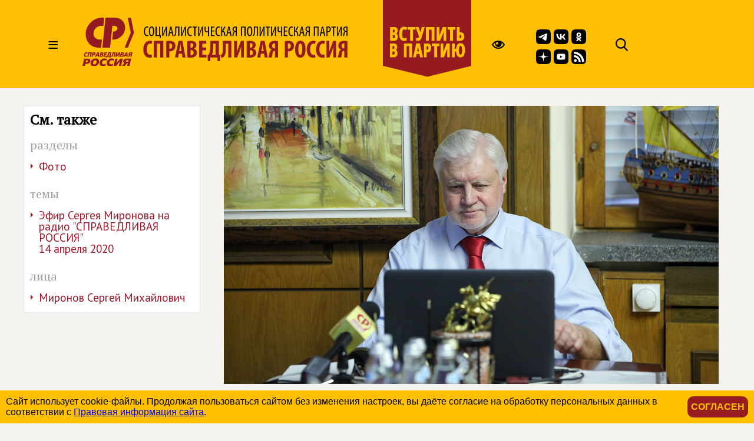

--- FILE ---
content_type: text/html; charset=windows-1251
request_url: https://spravedlivo.ru/10217810
body_size: 46253
content:
<!DOCTYPE HTML PUBLIC "-//W3C//DTD HTML 4.01//EN" "http://www.w3.org/TR/html4/strict.dtd">
<html>
<head>
	<meta http-equiv="Content-Type" content="text/html; charset=windows-1251">

	<title>СПРАВЕДЛИВАЯ РОССИЯ - Эфир Сергея Миронова на радио "СПРАВЕДЛИВАЯ РОССИЯ"</title>
	
	<meta name="viewport" content="width=device-width, user-scalable=no">	
	
	<meta name="yandex-verification" content="5b26adcdd68384f0" />

	<META NAME="keywords" CONTENT="Справедливая Россия, партия, Государственная Дума, фракция, выборы, альтернативный бюджет, ЖКХ, социальная защита, права трудящихся, пенсии, налоги">
	<META NAME="description" CONTENT="">
	<META NAME="robots" CONTENT="all">
	<META NAME="revisit" CONTENT="1">

	<meta property="og:image" content="https://spravedlivo.ru/pictbank/045/04542404000225.jpg" />
	<meta property="og:title" content="&#1069;&#1092;&#1080;&#1088; &#1057;&#1077;&#1088;&#1075;&#1077;&#1103; &#1052;&#1080;&#1088;&#1086;&#1085;&#1086;&#1074;&#1072; &#1085;&#1072; &#1088;&#1072;&#1076;&#1080;&#1086; '&#1057;&#1055;&#1056;&#1040;&#1042;&#1045;&#1044;&#1051;&#1048;&#1042;&#1040;&#1071; &#1056;&#1054;&#1057;&#1057;&#1048;&#1071;'" />
	<meta property="og:url" content="https://spravedlivo.ru/10217810" />
	<meta property="og:description" content="" />
	
	<link rel="image_src" href="https://spravedlivo.ru/pictbank/045/04542404000225.jpg" />
	
	
	<link rel="icon" href="favicon.ico" type="image/x-icon">
	<link rel="apple-touch-icon" sizes="180x180" href="/apple-touch-icon.png">
	<link rel="icon" type="image/png" sizes="32x32" href="/favicon-32x32.png">
	<link rel="icon" type="image/png" sizes="16x16" href="/favicon-16x16.png">
	<link rel="manifest" href="/site.webmanifest">
	
	<link href="https://fonts.googleapis.com/css?family=PT+Sans|PT+Serif&display=swap" rel="stylesheet">
		

	

	<script src="core/skeleton/odd.js"></script>
	
	<link rel="stylesheet" href="core/addns/rslides/responsiveslides.css">
	<script src="core/addns/jquery/jquery.min.js"></script>
	<script src="core/addns/rslides/responsiveslides.min.js"></script>	

	<link href="/file/16year/swiper-bundle.min.css" rel="stylesheet" type="text/css" />
	<script src="/file/16year/swiper-bundle.min.js"></script>

	<script type="text/javascript" src="https://vk.com/js/api/openapi.js?168"></script>
</head>

<script language="JavaScript">

function OpenDialog()
{
	document.getElementByID("dialogcanvas").style.display="block";
}

function ShowOrHide(url,h)
{
	s="dialogcanvas";
//	alert(document.getElementById(s).style.display);
	if (document.getElementById(s).style.display=='block')
		document.getElementById(s).style.display="none";
	else
		document.getElementById(s).style.display="block";
		
	if (url!="")
	{
		document.getElementById('dialogframe').src=url;
		document.getElementById('dialogframe').style.height=h;
	}
}


</script>

<style>

* {box-sizing: border-box;}

body
{
	margin: 0;
	font-size: 16px; 
	font-family: arial, sans-serif;
	overflow-y: scroll;
	background-color: #f4f3ef;
}

</style>

<body><style>

.gnrl_stripe
{
	display: inline-block;
	width: 100%;
	text-align: center;
}

.gnrl_monosegment
{
	display: inline-block;
	width: 1560px;
    margin: 0 auto;
	
    padding: 0px 20px 0px 20px;
    text-align: center;
	vertical-align: top;
}

.n010_ttl
{
	font-family: 'PT Serif', serif; font-size: 52px; font-weight: bold; color: #2f2f2d; line-height: 52px;
	margin-top: 0px; margin-bottom: 0px;
}


.n010_stripe
{
	display: inline-block;
	width: 100%;
	text-align: center;
	
}

.n010_addnsegment
{
	display: inline-block;
    width: 300px;
    margin: 0 auto;
	margin-top: 30px;

    padding: 0px;
	padding-bottom: 30px;
    text-align: left;
	vertical-align: top;
	

}


.n010_mainsegment
{
	display: inline-block;
    width: 900px;
    margin: 0 auto;
	margin-top: 30px;
	
    padding-top: 0px; padding-bottom: 20px;
	padding-left: 40px; padding-right: 20px;
    text-align: left;
	vertical-align: top;
	

}

.n010_leftline
{
	border-left: 3px solid #F5B803;
}

.n010_rightline
{

	border-right: 3px solid #F5B803;
	margin-bottom: 30px;
}


.n010_mainsegment_duma
{
	background-color: #f4f3ef;
}

@media (max-width: 1560px)
{
	.gnrl_monosegment
	{
		width: 1200px;
	}
}


@media (max-width: 1199px)
{
	.gnrl_monosegment
	{
		width: 700px;
		padding: 0px;		
	}
	
	
	.n010_mainsegment
	{
		width: 800px;
		padding: 0px;
		padding-left: 20px;
	}

	.n010_addnsegment
	{
		display: none;
	}
	
	.n010_ttl
	{
		font-size: 46px; line-height: 46px;	
	}
	
}

@media (max-width: 799px)
{
	.gnrl_monosegment
	{
		width: 640px;
		padding: 0px;		
	}
	
	.n010_mainsegment
	{
		width: 620px;
		padding: 0px;
		padding-left: 20px;
	}

	
	.n010_ttl
	{
		font-size: 42px; line-height: 42px;	
	}
}

@media (max-width: 500px)
{
	.gnrl_monosegment
	{
		width: 100%;
		padding: 0px;
	}
	
	
	.n010_mainsegment
	{
		margin: 0px;
		padding: 10px;
		width: 100%;

	}
	
	.n010_ttl
	{
		font-size: 38px; line-height: 38px;
		width: 100%;
	}

}





</style><script language="JavaScript">

ch402_soh_current="";

function CH402_SoH(s)
{
	if (ch402_soh_current!="")
	{
		document.getElementById("ch402"+ch402_soh_current).style.display="none";
//		document.getElementById("ch402mi"+ch402_soh_current).style.backgroundColor="#ffffff";
		document.getElementById("ch402mi"+ch402_soh_current).style.color="#000000";
	}
	
	if (ch402_soh_current!=s)
	{
		document.getElementById("ch402"+s).style.display="block";
//		document.getElementById("ch402mi"+s).style.backgroundColor="#fab512";
		document.getElementById("ch402mi"+s).style.color="#a00000";
		ch402_soh_current=s;
	}
	else
		ch402_soh_current="";
}

</script><style>

.ch402_stripe
{
	width: 100%;
	text-align: center;
	background-color: #FFC003;
}

.ch402_segment
{
    width: 1560px; height: 150px;
    margin: 0 auto;

    padding: 0px;
    text-align: left;
	vertical-align: top;

}

.ch402_stripe_menu
{
	display: none;
	width: 100%;
	text-align: center;
	background-color: #FFC003;
	
}

.ch402_segment_menu
{
    width: 1560px;
    margin: 0 auto;

    padding: 20px;
    text-align: left;
	vertical-align: top;
}

.ch402_segment_menu_group
{
	position: relative;
	display: inline-block; overflow: hidden;
	width: 340px;

	padding: 0px; padding-bottom: 10px;
	margin: 20px;
	text-decoration: none;
	vertical-align: top;
}

.ch402_smg_title
{
	font-family: 'PT Serif', serif;	font-size: 22px; color: #000000; line-height: 24px; font-weight: bold;
	margin-top: 20px; margin-bottom: 20px;
}

.ch402_smg_item
{
	display: block;
	font-family: 'PT Sans', sans-serif;	font-size: 16px; color: #202020; line-height: 16px; font-weight: bold;
	text-decoration: none;
	margin-top: 8px; margin-bottom: 0px;
}





.ch402_logo
{
	
	display: inline-block;
	width: 450px; height: 150px;
	vertical-align: top;
}

.ch402_logo_image
{
	margin-top: 30px;
	width: 450px;
}


.ch402_join
{
	
	display: inline-block;
	width: 150px; height: 150px;
	vertical-align: top;
}

.ch402_join_image
{
	width: 150px;
}



.ch402_header_sandwich
{
	
	display: inline-block;
	width: 100px; height: 150px;
	font-family: 'PT Sans', sans-serif; font-size: 32px; color: #000000; line-height: 150px; font-weight: normal; 
	text-align: center;
	cursor: pointer;
	vertical-align: top;
}


.ch402_header_menu_item
{
	display: inline-block;
	height: 150px;
	font-family: 'PT Sans', sans-serif; font-size: 22px; color: #000000; line-height: 150px; font-weight: normal; 
	text-align: center;
	cursor: pointer;
	vertical-align: top;
	padding-left: 10px; padding-right: 10px;
	
}

.ch402_header_menugroup
{
	display: inline-block;
	height: 150px;
	vertical-align: top;
	margin-left: 30px;
	margin-right: 30px;

}



.ch402_header_icongroup
{
	display: inline-block;
	height: 30px;
	vertical-align: top;
	margin-left: 30px;
	margin-top: 65px; 
}

.ch402_header_smicongroup
{
	display: inline-block;
	width: 105px;
	height: 100px;
	vertical-align: top;
	margin-top: 50px; margin-left: 45px;

}


.ch402_header_icongroup_icon
{
	position: relative;
	display: block; float: left;
	width: 25px;
	text-decoration: none;
	margin-top: 0px; margin-bottom: 5px; margin-left: 5px; margin-right: 0px;


}


@media (max-width: 1579px)
{
	.ch402_segment
	{
		width: 1200px;
	}

	.ch402_segment_menu
	{
		width: 1200px;
	}
	
	.ch402_header_menu_item
	{
		display: none;
	}
	
	.ch402_segment_menu_group
	{
		width: 250px;
	}
	
}

@media (max-width: 1199px)
{
	.ch402_segment
	{
		width: 800px;
	}

	.ch402_segment_menu
	{
		width: 800px;
	}
	
	.ch402_header_icongroup_icon
	{
		display: none;
	}

	.ch402_smg_item
	{
		width: 240px; 
		margin: 10px;		
	}	
	
}

@media (max-width: 799px)
{
	.ch402_segment
	{
		width: 100%;
	}
	
	.ch402_segment_menu
	{
		width: 100%;
	}

	.ch402_join
	{
		display: none;		
	}

}

@media (max-width: 549px)
{

	.ch402_logo
	{
		width: 220px;
	}
	
	.ch402_logo_image
	{
		width: 260px; 
		margin-top: 50px;
	}
	
}




</style><div class="ch402_stripe"><div class="ch402_segment"><div id="ch402miz" class="ch402_header_sandwich" onClick="CH402_SoH('z')">&#8801;</div><a href="main" class="ch402_logo"><img class="ch402_logo_image" src="file/title2025.svg"></a><div class="ch402_header_menugroup"><div id="ch402mia" class="ch402_header_menu_item" onClick="CH402_SoH('a')">О партии</div><div id="ch402mid" class="ch402_header_menu_item" onClick="CH402_SoH('d')">Идеология</div><div id="ch402mic" class="ch402_header_menu_item" onClick="CH402_SoH('c')">Лица</div><div id="ch402mib" class="ch402_header_menu_item" onClick="CH402_SoH('b')">Деятельность</div></div><a href="join" class="ch402_join"><img class="ch402_join_image" src="core/ti/join.png"></a><div class="ch402_header_icongroup"><a href="http://special.spravedlivo.ru/" class="ch402_header_icongroup_icon"><img src="core/ti/mainicon_eye.png"></a></div><div class="ch402_header_smicongroup"><a href="https://t.me/telega_spravedlivosti" class="ch402_header_icongroup_icon"><img src="file/sm/tg.svg"></a><a href="https://vk.com/spravo_ross" class="ch402_header_icongroup_icon"><img src="file/sm/vk.svg"></a><a href="https://ok.ru/spravoross" class="ch402_header_icongroup_icon"><img src="file/sm/ok.svg"></a><a href="https://dzen.ru/spravoross" class="ch402_header_icongroup_icon"><img src="file/sm/dz.svg"></a><a href="https://www.youtube.com/c/spravoross" class="ch402_header_icongroup_icon"><img src="file/sm/yt.svg"></a><a href="https://spravedlivo.ru/rss/spravedlivo.xml" class="ch402_header_icongroup_icon"><img src="file/sm/rs.svg"></a></div><div class="ch402_header_icongroup"><a href="search" class="ch402_header_icongroup_icon"><img src="core/ti/mainicon_search.png"></a></div></div></div><div id="ch402z" class="ch402_stripe_menu"><div class="ch402_segment_menu"><div class="ch402_segment_menu_group"><div class="ch402_smg_title">События</div><a href="11101" class="ch402_smg_item">Лента новостей</a><a href="17301" class="ch402_smg_item">Официально</a><a href="14001" class="ch402_smg_item">Партия в СМИ</a><a href="13701" class="ch402_smg_item">Фото</a><a href="13801" class="ch402_smg_item">Видео</a><a href="13901" class="ch402_smg_item">Аудио</a><a href="13501" class="ch402_smg_item">Анонсы</a><div class="ch402_smg_title">Партийные проекты</div><a href="8878316" class="ch402_smg_item">Альтернативный федеральный бюджет</a><a href="http://spravedlivo.center/" class="ch402_smg_item">Центры защиты прав граждан</a><a href="6666716" class="ch402_smg_item">Литературная премия</a><a href="https://spravedlivo.ru/msr" class="ch402_smg_item">Молодежь СПРАВЕДЛИВОЙ РОССИИ</a><div class="ch402_smg_title">Специальные проекты</div><a href="9716716" class="ch402_smg_item">Люди труда</a><div class="ch402_smg_title">Международное сотрудничество</div><a href="6949416" class="ch402_smg_item">Соглашения и меморандумы</a><a href="6949516" class="ch402_smg_item">Межпартийное сотрудничество</a><a href="6949616" class="ch402_smg_item">Межпарламентское сотрудничество</a><a href="4189618" class="ch402_smg_item">Социнтерн</a><a href="15601" class="ch402_smg_item">Зарубежные партии</a></div><div class="ch402_segment_menu_group"><div class="ch402_smg_title">О Партии</div><a href="14377210" class="ch402_smg_item">Предвыборная программа<br>(утверждена 20&nbsp;июня&nbsp;2024&nbsp;года)</a><a href="11326910" class="ch402_smg_item">Предвыборная программа<br>(утверждена XI&nbsp;съездом партии)</a><a href="11327010" class="ch402_smg_item">Программа партии, рабочий вариант<br>(актуальность 28.05)</a><a href="7583310" class="ch402_smg_item">Программа партии</a><a href="16101" class="ch402_smg_item">Региональные отделения</a><a href="history" class="ch402_smg_item">История партии</a><a href="statute" class="ch402_smg_item">Устав</a><a href="emblem" class="ch402_smg_item">Символика</a><a href="4774710" class="ch402_smg_item">Вступить</a><a href="partners" class="ch402_smg_item">Партнеры</a><a href="9400110" class="ch402_smg_item">СОУТ</a><a href="newspaper" class="ch402_smg_item">Официальное печатное издание партии</a><a href="contacts" class="ch402_smg_item">Контакты</a><div class="ch402_smg_title">Кто есть кто в партии</div><a href="206315" class="ch402_smg_item">Председатель партии</a><a href="11201-11" class="ch402_smg_item">Заместители Председателя партии</a><a href="11201-2" class="ch402_smg_item">Секретари Президиума Центрального совета партии</a><a href="11201-3" class="ch402_smg_item">Президиум Центрального совета партии</a><a href="11201-5" class="ch402_smg_item">Центральный совет партии</a><a href="11201-6" class="ch402_smg_item">Центральная контрольно-ревизионная комиссия</a><a href="6197915" class="ch402_smg_item">Руководитель Центрального Аппарата партии</a><a href="11201-8" class="ch402_smg_item">Почетные члены партии</a><div class="ch402_smg_title">Партийная библиотека</div><a href="4838310" class="ch402_smg_item">25 справедливых законов</a><a href="7783310" class="ch402_smg_item">Политический словарь</a><a href="8854316" class="ch402_smg_item">Книги Сергея Миронова</a><a href="18201" class="ch402_smg_item">Вся библиотека</a></div><div class="ch402_segment_menu_group"><div class="ch402_smg_title">Фракция в Государственной Думе&nbsp;РФ</div><a href="12001" class="ch402_smg_item">Хроника работы</a><a href="5334616" class="ch402_smg_item">Политические заявления</a><a href="17501-3" class="ch402_smg_item">Руководство фракции</a><a href="17501" class="ch402_smg_item">Список депутатов фракции</a><a href="17501-2" class="ch402_smg_item">Представительство в комитетах</a><a href="17501-1" class="ch402_smg_item">Связь с регионами</a><a href="17401" class="ch402_smg_item">Законопроекты</a><a href="8854216" class="ch402_smg_item">Отчеты фракции</a><a href="20101" class="ch402_smg_item">Информационный бюллетень</a><div class="ch402_smg_title">Экспертный совет фракции</div><a href="5691818" class="ch402_smg_item">Деятельность совета</a><a href="5691818-5" class="ch402_smg_item">Секции совета</a><div class="ch402_smg_title">Палата депутатов</div><a href="20201" class="ch402_smg_item">Деятельность</a><a href="8480310" class="ch402_smg_item">Положение о Палате депутатов</a><a href="14301" class="ch402_smg_item">Региональные Палаты депутатов</a><div class="ch402_smg_title">Депутатский корпус</div><a href="16901" class="ch402_smg_item">Сенаторы Российской Федерации</a><a href="17501" class="ch402_smg_item">Депутаты Государственной Думы</a><a href="17101" class="ch402_smg_item">Региональные депутаты</a><a href="17201" class="ch402_smg_item">Муниципальные депутаты</a><div class="ch402_smg_title">Исполнительная власть и МСУ</div><a href="19101" class="ch402_smg_item">Органы власти субъектов РФ</a><a href="19301" class="ch402_smg_item">Органы МСУ</a></div><div class="ch402_segment_menu_group"><div class="ch402_smg_title">Пресс-служба</div><a href="13501" class="ch402_smg_item">Анонсы</a><a href="contacts" class="ch402_smg_item">Контакты</a><div class="ch402_smg_title">Партия в соцсетях</div><a href="https://t.me/telega_spravedlivosti" class="ch402_smg_item">Telegram</a><a href="https://vk.com/spravo_ross" class="ch402_smg_item">VKontakte</a><a href="https://dzen.ru/spravoross" class="ch402_smg_item">Дзен</a><a href="https://ok.ru/spravoross" class="ch402_smg_item">Одноклассники</a><a href="https://www.youtube.com/c/spravoross" class="ch402_smg_item">YouTube</a><div class="ch402_smg_title">Добавь в закладки</div><a href="https://mironov.ru/" class="ch402_smg_item">Сайт Сергея Миронова</a><a href="https://reception.mironov.ru/" class="ch402_smg_item" title="Приёмная С. М. Миронова">Интернет-приёмная Сергея Миронова</a><a href="http://www.spravmir.ru/" class="ch402_smg_item">Институт «Справедливый мир»</a><a href="http://spravedlivo.center/" class="ch402_smg_item">Центр защиты прав граждан</a><a href="https://spravedlivo.ru/msr" class="ch402_smg_item">Молодежь СПРАВЕДЛИВОЙ РОССИИ</a><a href="http://sdwomen.ru/" class="ch402_smg_item">Социал-демократический союз женщин России</a><a href="https://domsovet.tv/" class="ch402_smg_item">Домсовет</a><div class="ch402_smg_title">Сервисы</div><a href="https://spravedlivo.ru/service/informer/?1-1" class="ch402_smg_item">Подписаться на рассылку</a><a href="search" class="ch402_smg_item">Поиск</a><a href="http://www.spravedlivo.ru/rss/spravedlivo.xml" class="ch402_smg_item">RSS</a><a href="daybyday" class="ch402_smg_item">Партия день за днём</a></div></div></div><div id="ch402a" class="ch402_stripe_menu"><div class="ch402_segment_menu"><div class="ch402_segment_menu_group"><div class="ch402_smg_title">О Партии</div><a href="14377210" class="ch402_smg_item">Предвыборная программа<br>(утверждена 20&nbsp;июня&nbsp;2024&nbsp;года)</a><a href="11326910" class="ch402_smg_item">Предвыборная программа<br>(утверждена XI&nbsp;съездом партии)</a><a href="11327010" class="ch402_smg_item">Программа партии, рабочий вариант<br>(актуальность 28.05)</a><a href="7583310" class="ch402_smg_item">Программа партии</a><a href="16101" class="ch402_smg_item">Региональные отделения</a><a href="history" class="ch402_smg_item">История партии</a><a href="statute" class="ch402_smg_item">Устав</a><a href="emblem" class="ch402_smg_item">Символика</a><a href="4774710" class="ch402_smg_item">Вступить</a><a href="partners" class="ch402_smg_item">Партнеры</a><a href="9400110" class="ch402_smg_item">СОУТ</a><a href="newspaper" class="ch402_smg_item">Официальное печатное издание партии</a><a href="contacts" class="ch402_smg_item">Контакты</a></div><div class="ch402_segment_menu_group"><div class="ch402_smg_title">Кто есть кто в партии</div><a href="206315" class="ch402_smg_item">Председатель партии</a><a href="11201-11" class="ch402_smg_item">Заместители Председателя партии</a><a href="11201-2" class="ch402_smg_item">Секретари Президиума Центрального совета партии</a><a href="11201-3" class="ch402_smg_item">Президиум Центрального совета партии</a><a href="11201-5" class="ch402_smg_item">Центральный совет партии</a><a href="11201-6" class="ch402_smg_item">Центральная контрольно-ревизионная комиссия</a><a href="6197915" class="ch402_smg_item">Руководитель Центрального Аппарата партии</a><a href="11201-8" class="ch402_smg_item">Почетные члены партии</a><div class="ch402_smg_title">Депутатский корпус</div><a href="16901" class="ch402_smg_item">Сенаторы Российской Федерации</a><a href="17501" class="ch402_smg_item">Депутаты Государственной Думы</a><a href="17101" class="ch402_smg_item">Региональные депутаты</a><a href="17201" class="ch402_smg_item">Муниципальные депутаты</a></div><div class="ch402_segment_menu_group"><div class="ch402_smg_title">Партийная библиотека</div><a href="4838310" class="ch402_smg_item">25 справедливых законов</a><a href="7783310" class="ch402_smg_item">Политический словарь</a><a href="8854316" class="ch402_smg_item">Книги Сергея Миронова</a><a href="18201" class="ch402_smg_item">Вся библиотека</a><div class="ch402_smg_title">Партийные проекты</div><a href="8878316" class="ch402_smg_item">Альтернативный федеральный бюджет</a><a href="http://spravedlivo.center/" class="ch402_smg_item">Центры защиты прав граждан</a><a href="6666716" class="ch402_smg_item">Литературная премия</a><a href="https://spravedlivo.ru/msr" class="ch402_smg_item">Молодежь СПРАВЕДЛИВОЙ РОССИИ</a><div class="ch402_smg_title">Специальные проекты</div><a href="9716716" class="ch402_smg_item">Люди труда</a></div><div class="ch402_segment_menu_group"><div class="ch402_smg_title">Пресс-служба</div><a href="13501" class="ch402_smg_item">Анонсы</a><a href="contacts" class="ch402_smg_item">Контакты</a><div class="ch402_smg_title">Партия в соцсетях</div><a href="https://t.me/telega_spravedlivosti" class="ch402_smg_item">Telegram</a><a href="https://vk.com/spravo_ross" class="ch402_smg_item">VKontakte</a><a href="https://dzen.ru/spravoross" class="ch402_smg_item">Дзен</a><a href="https://ok.ru/spravoross" class="ch402_smg_item">Одноклассники</a><a href="https://www.youtube.com/channel/UC8ruQ9ENXgu9MBV8E5e3KBg" class="ch402_smg_item">YouTube</a></div></div></div><div id="ch402b" class="ch402_stripe_menu"><div class="ch402_segment_menu"><div class="ch402_segment_menu_group"><div class="ch402_smg_title">Важно сейчас</div><a href="15825110" class="ch402_smg_item"><b>СПРАВЕДЛИВАЯ РОССИЯ</b> потребовала отменить повышение стоимости проезда на общественном транспорте в регионах</a><a href="15821310" class="ch402_smg_item"><b>СПРАВЕДЛИВАЯ РОССИЯ</b> предлагает создать Государственный комитет по регулированию цен</a><a href="15824410" class="ch402_smg_item">Михаил Делягин: действующая редакция закона "О национально-культурной автономии" не отвечает интересам населения России</a><a href="15824010" class="ch402_smg_item">Александр Бабаков об исполнении поручений Президента в экономической сфере</a><a href="15817110" class="ch402_smg_item">Сергей Миронов нашел средства на депортацию мигрантов</a></div><div class="ch402_segment_menu_group"><div class="ch402_smg_title">Государственная Дума РФ</div><a href="12001" class="ch402_smg_item">Хроника работы</a><a href="5334616" class="ch402_smg_item">Политические заявления</a><a href="17401" class="ch402_smg_item">Законопроекты</a><a href="8854216" class="ch402_smg_item">Отчеты фракции</a><a href="20101" class="ch402_smg_item">Информационный бюллетень</a><div class="ch402_smg_title">Экспертный совет фракции</div><a href="5691818" class="ch402_smg_item">Деятельность совета</a><div class="ch402_smg_title">Палата депутатов партии</div><a href="20201" class="ch402_smg_item">Деятельность</a></div><div class="ch402_segment_menu_group"><div class="ch402_smg_title">Партийные проекты</div><a href="8878316" class="ch402_smg_item">Альтернативный федеральный бюджет</a><a href="http://spravedlivo.center/" class="ch402_smg_item">Центры защиты прав граждан</a><a href="6666716" class="ch402_smg_item">Литературная премия</a><a href="https://spravedlivo.ru/msr" class="ch402_smg_item">Молодежь СПРАВЕДЛИВОЙ РОССИИ</a><div class="ch402_smg_title">Специальные проекты</div><a href="9716716" class="ch402_smg_item">Люди труда</a><div class="ch402_smg_title">Международное сотрудничество</div><a href="6949416" class="ch402_smg_item">Соглашения и меморандумы</a><a href="6949516" class="ch402_smg_item">Межпартийное сотрудничество</a><a href="6949616" class="ch402_smg_item">Межпарламентское сотрудничество</a><a href="4189618" class="ch402_smg_item">Социнтерн</a></div><div class="ch402_segment_menu_group"><div class="ch402_smg_title">События</div><a href="11101" class="ch402_smg_item">Лента новостей</a><a href="17301" class="ch402_smg_item">Официально</a><a href="14001" class="ch402_smg_item">Партия в СМИ</a><a href="13701" class="ch402_smg_item">Фото</a><a href="13801" class="ch402_smg_item">Видео</a><a href="13901" class="ch402_smg_item">Аудио</a><a href="13501" class="ch402_smg_item">Анонсы</a><div class="ch402_smg_title">Пресс-служба</div><a href="13501" class="ch402_smg_item">Анонсы</a><a href="contacts" class="ch402_smg_item">Контакты</a></div></div></div><div id="ch402c" class="ch402_stripe_menu"><div class="ch402_segment_menu"><div class="ch402_segment_menu_group"><div class="ch402_smg_title">Руководство партии</div><a href="206315" class="ch402_smg_item">Председатель партии</a><a href="11201-11" class="ch402_smg_item">Заместители Председателя партии</a><a href="11201-2" class="ch402_smg_item">Секретари Президиума Центрального совета партии</a><a href="11201-3" class="ch402_smg_item">Президиум Центрального совета партии</a><a href="11201-5" class="ch402_smg_item">Центральный совет партии</a><a href="11201-6" class="ch402_smg_item">Центральная контрольно-ревизионная комиссия</a><a href="6197915" class="ch402_smg_item">Руководитель Центрального Аппарата партии</a></div><div class="ch402_segment_menu_group"><div class="ch402_smg_title">Сергей Миронов</div><a href="206315-1" class="ch402_smg_item">Биография</a><a href="https://mironov.ru/" class="ch402_smg_item">Официальный сайт</a><a href="https://reception.mironov.ru/" class="ch402_smg_item" title="Приёмная С. М. Миронова">Интернет-приёмная</a><a href="https://dzen.ru/mironov_sergey" class="ch402_smg_item">Дзен</a><a href="https://twitter.com/mironov_ru" class="ch402_smg_item">Twitter</a><a href="https://vk.com/mironov_sergey" class="ch402_smg_item">ВКонтакте</a><a href="https://ok.ru/sergeymironov" class="ch402_smg_item">Одноклассники</a><a href="https://t.me/mironovonline" class="ch402_smg_item">Telegram</a><div class="ch402_smg_title">Депутатский корпус</div><a href="16901" class="ch402_smg_item">Сенаторы Российской Федерации</a><a href="17501" class="ch402_smg_item">Депутаты Государственной Думы</a><a href="17101" class="ch402_smg_item">Региональные депутаты</a><a href="17201" class="ch402_smg_item">Муниципальные депутаты</a></div><div class="ch402_segment_menu_group"><div class="ch402_smg_title">Фракция в Государственной Думе&nbsp;РФ</div><a href="17501-3" class="ch402_smg_item">Руководство фракции</a><a href="17501" class="ch402_smg_item">Список депутатов фракции</a><a href="17501-2" class="ch402_smg_item">Представительство в комитетах</a><a href="17501-1" class="ch402_smg_item">Связь с регионами</a><div class="ch402_smg_title">Экспертный совет фракции</div><a href="5691818-5" class="ch402_smg_item">Состав секций совета</a><div class="ch402_smg_title">Палата депутатов</div><a href="14301" class="ch402_smg_item">Региональные палаты депутатов</a></div><div class="ch402_segment_menu_group"><div class="ch402_smg_title">Исполнительная власть и МСУ</div><a href="19101" class="ch402_smg_item">Органы власти субъектов РФ</a><a href="19301" class="ch402_smg_item">Органы МСУ</a><div class="ch402_smg_title">Пресс-служба</div><a href="13501" class="ch402_smg_item">Анонсы</a><a href="contacts" class="ch402_smg_item">Контакты</a></div></div></div><div id="ch402d" class="ch402_stripe_menu"><div class="ch402_segment_menu"><div class="ch402_segment_menu_group"><div class="ch402_smg_title">Генеральный курс</div><a href="7583310" class="ch402_smg_item">Программа партии</a><a href="4838310" class="ch402_smg_item">25 справедливых законов</a><a href="7783310" class="ch402_smg_item">Политический словарь</a><a href="history" class="ch402_smg_item">История партии</a></div><div class="ch402_segment_menu_group"><div class="ch402_smg_title">На повестке дня</div><a href="8878316" class="ch402_smg_item">Альтернативный федеральный бюджет</a><a href="12162116" class="ch402_smg_item">Партийная помощь СВО</a><a href="11887210" class="ch402_smg_item">Cбор пожертвований жителям Донбасса</a></div><div class="ch402_segment_menu_group"><div class="ch402_smg_title">Партийная библиотека</div><a href="4838310" class="ch402_smg_item">25 справедливых законов</a><a href="7783310" class="ch402_smg_item">Политический словарь</a><a href="8854316" class="ch402_smg_item">Книги Сергея Миронова</a><a href="18201" class="ch402_smg_item">Вся библиотека</a></div><div class="ch402_segment_menu_group"><div class="ch402_smg_title">Партийные проекты</div><a href="8878316" class="ch402_smg_item">Альтернативный федеральный бюджет</a><a href="http://spravedlivo.center/" class="ch402_smg_item">Центры защиты прав граждан</a><a href="6666716" class="ch402_smg_item">Литературная премия</a><a href="https://spravedlivo.ru/msr" class="ch402_smg_item">Молодежь СПРАВЕДЛИВОЙ РОССИИ</a><div class="ch402_smg_title">Специальные проекты</div><a href="9716716" class="ch402_smg_item">Люди труда</a></div></div></div><style>


.ch426_stripe
{

	width: 100%;

	margin: 0px;
    padding: 0px;	
}

.ch426_segment
{

    width: 100%;
    margin: 0px;

    padding: 0px;
	
}


.ch426_slide_l, .ch426_slide_s
{

	display: block;
	width: 100%;
	
	margin: 0px;
	padding-bottom: -4px;

	background-color: #ff0000;
	border: 0px;	
}

.ch426_slide_s
{
	display: none;
}

.ch426_slide_image
{

	display: block;	
	width: 100%;
	margin: 0px;
	padding-bottom: 0px;
	border: 0px;
}


@media (max-width: 1579px)
{
	
}

@media (max-width: 1199px)
{


}

@media (max-width: 799px)
{

	.ch426_slide_l
	{
		display: none;
	}
	
	.ch426_slide_s
	{
		display: block;
	}
}

@media (max-width: 500px)
{

}
	

</style><div class="ch426_stripe"><div class="ch426_segment"></div></div><style>

p.m_ttl
{
	font-family: 'PT Serif', serif; font-size: 54px; font-weight: bold; color: #2f2f2d; line-height: 54px;
	margin-top: 30px; margin-bottom: 0px;
}

.m_sttl
{
	font-family: 'PT Serif', serif; font-size: 34px; font-weight: bold; color: #2f2f2d; line-height: 34px;
	margin-top: 20px; margin-bottom: 0px;
}

p.m_dt
{
	font-family: 'PT Sans', sans-serif; font-size: 20px; color: #898989; line-height: 20px; 
	margin-top: 20px; margin-bottom: 0px; text-align: left;
}

a.m_dt:link, a.m_dt:active, a.m_dt:visited, a.m_dt:hover
{
	font-family: inherit; font-size: inherit; color: inherit;
	text-decoration: none;
}

p.m_dscr {font-family: 'Arial'; font-size: 14px; color: #445566; line-height: 16px; margin-top: 5px; margin-bottom: 0px; text-align: left;}

p.m_src {font-family: 'Arial'; font-size: 11px; color: #666666; text-decoration: none; margin-top: 2px; margin-bottom: 2px;}


.n014_titleblock
{
	display: block;
	width: 100%;
	font-family: 'PT Sans', sans-serif; font-size: 22px; color: #44433F; line-height: 28px;
	margin-top: 0px; margin-left: 0px; margin-right: 0px; margin-bottom: 30px;
}


.n014_textbody
{
	display: block;
	width: 100%;
	font-family: 'PT Sans', sans-serif; font-size: 22px; color: #44433F; line-height: 28px;
	margin-top: 0px; margin-left: 0px; margin-right: 0px; 
}

.n014_shareblock
{
	display: block;
	width: 100%;
	margin-top: 20px; margin-bottom: 20px;
	text-align: right;
}

a.o:link, a.o:active, a.o:visited, a.o:hover
{
	font-size: inherit; font-family: inherit; text-decoration: none; color: #9E1527; 
}

a.o:hover
{
	text-decoration: underline;
}


p.o, p.r, p.l, p.c, p.u
{ 
	font-size: inherit; font-family: inherit; color: inherit;
	margin-top: 0px; margin-bottom: 30px;
}

p.c
{
	text-align: center; 
}

p.s, p.ls, p.rs, font.s
{ 
	font-family: 'Arial'; font-size: 11px; line-height: 13px;
	text-align: justify; 
	margin-top: 10px; margin-bottom: 0px;
}

p.r, p.rs 
{
	text-align: right;
}

p.l, p.ls 
{
	text-align: left;
}



p.h
{
	font-family: 'PT Serif', serif; font-size: 30px; font-weight: bold; color: #2f2f2d; line-height: 30px;
	margin-top: 30px; margin-bottom: 30px;
}

p.i
{
	font-family: 'PT Serif', serif; font-size: 26px; font-weight: bold; color: #2f2f2d; line-height: 26px;
	margin-top: 30px; margin-bottom: 0px;
}

p.u
{
	font-weight: bold; color: #464543;
}

div.n
{
   position: relative; float: none;
	border: 1px solid #E0E0E0; background-color: #ffffff;
	padding: 15px; padding-top: 0px; 
	margin-top: 10px;
}


div.ao_lpt, div.ao_lpts	
{
	position: relative; cursor: pointer; 
	background-color: grey;	background-image: url(/depot/img/vparrowr.gif); background-position: right center; background-repeat: no-repeat;
	height: 40px;	
}

div.ao_lpts	
{ 
	background-image: url(/depot/img/vparrowd.gif);
}

p.ao_lpt
{
	font-family: 'Arial'; color: white; font-size: 10px; line-height: 11px; font-weight: bold;
	text-align: left;  
	padding: 5px; padding-top: 3px; 
	margin: 0px; margin-top: 1px; margin-right: 30px;
}

	
	p.ao_wt { font-family: 'Arial'; color: white; width: 590px; text-align: left; font-size: 10px; margin-left: 5px; margin-right: 5px; margin-top: 5px; }
	p.ao_sst { font-family: 'Arial'; color: white; width: 460px; text-align: left; font-size: 10px; margin-left: 70px; margin-right: 70px; margin-top: 5px; }
	

	
div.ao_ssla, div.ao_ssla_s, div.ao_ssra, div.ao_ssra_s {position: absolute;  margin: 0px; width: 290px; height: 450px; cursor: pointer;}

div.ao_ssla {left: 0px; background-image: url(/depot/img/ssla.gif); background-repeat: no-repeat; background-position: 0px 400px;}
div.ao_ssla_s {left: 0px; background-image: url(/depot/img/sslas.gif); background-repeat: no-repeat; background-position: 0px 400px;}

div.ao_ssra {left: 311px; background-image: url(/depot/img/ssra.gif); background-repeat: no-repeat; background-position: 239px 400px;}
div.ao_ssra_s {left: 311px; background-image: url(/depot/img/ssras.gif); background-repeat: no-repeat; background-position: 239px 400px;}



div.ao_dwnld
{
	position: relative; float: none; 
	width: 100%; 

	margin-top: 10px;	margin-bottom: 10px;
	background-image: url(/depot/img/dlicn.gif); background-position: left top; background-repeat: no-repeat;
}

p.ao_dwnld
{
	font-family: 'Arial'; font-size: 10px; color: #4B779A; font-weight: bold;
	text-transform: uppercase; text-align: left; 
	margin-left: 40px; 
	padding-top: 10px; padding-bottom: 10px;
}
	

div.ao_bttn
{
	position: relative; float: none; 
	width: 609px; height: 15px;
	margin-top: 10px;	margin-bottom: 10px;
}


a.ao_bttn:link, a.ao_bttn:active, a.ao_bttn:visited, a.ao_bttn:hover
{
   position: absolute; top: 0px; right: 0px; display: block;
	font-family: 'Open Sans Condensed'; font-size: 15px; line-height: 20px; color: black; font-weight: bold;
	text-decoration: none;
	background-color: #FAB512;
	padding-left: 10px; padding-right: 10px;
}


a.ao_sgntr:link, a.ao_sgntr:active, a.ao_sgntr:visited, a.ao_sgntr:hover
{
   position: absolute; bottom: 4px; right: 4px; display: block;
	font-family: Arial; font-size: 10px; line-height: 16px; color: #303030; font-weight: normal;
	text-decoration: none;
	background-color: #A0A0A0;
	padding-left: 10px; padding-right: 10px;
}

a.ao_bttn:hover
{
	background-color: #BC0B11;
	color: white;
}


.n014_image
{
	display: block;
	width: 100%;
	border 0px;
}

.n014_image_wide
{
	display: block;
	position: relative;
	width: 100%; max-width: 800px;
	margin-bottom: 30px;
}

.n014_image_limited
{
	display: block;
	position: relative;	
	width: 100%;
	max-width: 600px;
	margin-left: auto; margin-right: auto;
	margin-top: 30px; margin-bottom: 30px;
	border: 3px solid #cccccc;	
}

.n014_video
{
	display: block;
	position: relative;
	width: 100%; max-width: 800px;
	margin-bottom: 30px;
}

.n014_video_start
{
	display: block;
	position: absolute;
	left: 0px; bottom: 0px;
}



.ytiframe
{
	display: block;
	margin: 0px auto;
	width: 100%; max-width: 800px; 
	height: 450px;
}

@media (max-width: 900px)
{
	.ytiframe
	{
		width: 640px;
		height: 360px;
	}
}

@media (max-width: 700px)
{
	.ytiframe
	{
		width: 400px;
		height: 225px;
	}
}

@media (max-width: 450px)
{
	.ytiframe
	{
		width: 100%;
	}
}



</style><script language=JavaScript>

   var leftpack_cur_no=1;

	function AOswtch_lp(no)
	{

		document.getElementById("ao_lpb"+leftpack_cur_no).style.display="none";
		document.getElementById("ao_lpt"+leftpack_cur_no).className="ao_lpt";
	
		document.getElementById("ao_lpb"+no).style.display="block";
		document.getElementById("ao_lpt"+no).className="ao_lpts";

		leftpack_cur_no=no;
	}


</script><style>




</style><div class="n010_stripe"><div class="n010_addnsegment"><style>
.n060_smg_group
{
	display: block;
	width: 100%;
	margin-bottom: 20px;
	background-color: #FEFDF0;
	border: 1px solid #f0f0f0;
}

.n060_smg_title
{
	display: block;
	width: 100%;
	font-family: 'PT Serif', serif;	font-size: 24px; color: #000000; line-height: 24px; font-weight: bold;
	margin-top: 0px; margin-bottom: 0px;

	padding: 10px;
	
}

.n060_smg_item
{
	display: block;
	width: 100%;
	font-family: 'PT Sans', sans-serif;	font-size: 19px; color: #9E1527; line-height: 19px;
	text-decoration: none;
	margin-top: 0px; margin-bottom: 0px;
	background: url(/core/ti/dot_arrow.png) no-repeat 10px 8px;
	
	padding-top: 5px; padding-bottom: 15px;
	padding-left: 25px; padding-right: 15px;
}



</style><style>


.n024_smg_group, .n024_smg_group_subst
{
	display: block;
	width: 100%;
	margin-bottom: 20px;
	background-color: #ffffff;
	border: 1px solid #e8e8e8;	
}

.n024_smg_group_subst
{
	display: none;
}

.n024_substlinkref
{
	display: none; float: right;
	text-align: right;
	background-color: #ffffff;
	border: 1px solid #e8e8e8;	
	padding: 5px;
	font-family: 'PT Sans', sans-serif;	font-size: 19px; color: #9E1527; line-height: 19px;
	text-decoration: none;
	
}

.n024_smg_title
{
	display: block;
	width: 100%;
	font-family: 'PT Serif', serif;	font-size: 24px; color: #000000; line-height: 24px; font-weight: bold;
	margin-top: 0px; margin-bottom: 0px;
	padding: 10px;
}

.n024_smg_subtitle
{
	display: block;
	width: 100%;
	font-family: 'PT Serif', serif;	font-size: 20px; color: #a0a0a0; line-height: 24px; font-weight: normal;
	margin-top: 0px; margin-bottom: 0px;
	padding: 10px;
}


.n024_smg_item
{
	display: block;
	width: 100%;
	font-family: 'PT Sans', sans-serif;	font-size: 19px; color: #9E1527; line-height: 19px;
	text-decoration: none;
	margin-top: 0px; margin-bottom: 0px;
	background: url(/core/ti/dot_arrow.png) no-repeat 10px 8px;

	padding-top: 5px; padding-bottom: 15px;
	padding-left: 25px; padding-right: 15px;
}


@media (max-width: 1199px)
{
	.n024_smg_group_subst
	{
		display: block;
	}
	
	.n024_substlinkref
	{
		display: block;		
	}
	
</style><div class="n024_smg_group"><div class="n024_smg_title">См. также</div><div class="n024_smg_subtitle">разделы</div><a href="13701" class="n024_smg_item">Фото</a><div class="n024_smg_subtitle">темы</div><a href="10217716" class="n024_smg_item">Эфир Сергея Миронова на радио "СПРАВЕДЛИВАЯ РОССИЯ"<br>14&nbsp;апреля&nbsp;2020</a><div class="n024_smg_subtitle">лица</div><a href="206315" class="n024_smg_item">Миронов Сергей Михайлович</a></div></div><div class="n010_mainsegment"><div class="n014_textbody"><img src="/pictbank/045/04542516000900.jpg" style="margin-top: 0px; width: 100%;"><p class="o">14 апреля 2020<br>Эфир Председателя Партии <b>СПРАВЕДЛИВАЯ РОССИЯ</b>, руководителя фракции "СР" в Госдуме Сергея Миронова на радио "СПРАВЕДЛИВАЯ РОССИЯ"</p></div><div class="n014_shareblock"><script type="text/javascript" src="//yastatic.net/es5-shims/0.0.2/es5-shims.min.js" charset="utf-8"></script><script type="text/javascript" src="//yastatic.net/share2/share.js" charset="utf-8"></script><div class="ya-share2" data-services="vkontakte,odnoklassniki,moimir,twitter,lj,telegram" 

data-url="https://spravedlivo.ru/10217810" 
data-title="Эфир Сергея Миронова на радио 'СПРАВЕДЛИВАЯ РОССИЯ'" 
data-image="https://spravedlivo.ru/pictbank/045/04542404000225.jpg" 
data-description="" 

data-counter=""></div></div><a name="substlink"></a><div class="n024_smg_group_subst"><div class="n024_smg_title">См. также</div><div class="n024_smg_subtitle">разделы</div><a href="13701" class="n024_smg_item">Фото</a><div class="n024_smg_subtitle">темы</div><a href="10217716" class="n024_smg_item">Эфир Сергея Миронова на радио "СПРАВЕДЛИВАЯ РОССИЯ"<br>14&nbsp;апреля&nbsp;2020</a><div class="n024_smg_subtitle">лица</div><a href="206315" class="n024_smg_item">Миронов Сергей Михайлович</a></div></div></div><style>

.ch403_stripe
{
	width: 100%;
	text-align: center;


	background-color: #666666;	
}



.ch403_segment
{
    width: 1200px;
    margin: 0 auto;

    padding: 20px;
    text-align: left;
	vertical-align: top;
}


.ch403_ending
{
	padding-left: 40px; padding-right: 40px; padding-top: 0px; padding-bottom: 40px;

	background-color: #96191F;
}

.ch403_ending_text
{
	font-family: 'PT Sans', sans-serif; font-size: 16px; font-weight: normal; color: #ffffff; line-height: 22px;
	text-decoration: none; text-align: left;
	margin-top: 15px;
}





.ch403_contact_group
{
	position: relative;
	display: inline-block; overflow: hidden;
	width: 340px;

	padding: 0px; padding-bottom: 10px;
	margin: 20px;
	text-decoration: none;
	vertical-align: top;
}

.ch403_contact_group_icon
{
	position: absolute;
	top: 0px; left: 0px;
	width: 60px; height: 60px;
}

.ch403_contact_group_title
{
	font-family: 'PT Sans', sans-serif;	font-size: 22px; color: #ffffff; line-height: 26px;
	margin-left: 70px; margin-top: 0px; margin-bottom: 20px;
	padding-bottom: 20px;
	border-bottom: 1px solid #808080;
}

.ch403_contact_group_text
{
	display: block;
	font-family: 'PT Sans', sans-serif; font-size: 16px; font-weight: normal; color: #ffffff; line-height: 22px;	
	text-decoration: none;
	margin-left: 70px; margin-top: 5px; margin-bottom: 0px;
}



.ch403_9may_fixed
{
	display: block;
	position: fixed;
	bottom: 10px; right: 10px;
	width: 70px; height: 70px;

	background-color: #a00000;
	font-family: 'Open Sans', sans-serif; font-size: 18px; color: #ffffff; line-height: 24px; font-weight: bold;
	text-transform: uppercase; text-decoration: none; text-align: center;
	margin: 0px;
	padding: 0px;
	border: 1px solid #ffffff;
	cursor: pointer;
	box-shadow: 0 14px 28px rgba(0,0,0,0.25), 0 10px 10px rgba(0,0,0,0.22);
	white-space: pre-line;
	opacity: 0.8;
	transition: 0.3s ease-in-out;
}

.ch403_9may_fixed:hover
{
	opacity: 1;
	width: 100px; height: 100px;
}

.c306_cc_link
{
	font-family: inherit; font-size: 14px; color: #808080;
	text-decoration: none;
}

@media (max-width: 1579px)
{
	.ch403_segment
	{
		width: 1200px;
	}
	
	.ch403_menu_group
	{
		width: 250px;
	}
}

@media (max-width: 1199px)
{
	.ch403_segment
	{
		width: 800px;
		padding: 10px;
	}
	
	.ch403_item
	{
		width: 240px; 
		margin: 10px;		
	}
}

@media (max-width: 799px)
{
	.ch403_segment
	{
		width: 100%;
		padding: 10px;
	}
	
	.ch403_item
	{
		width: 100%; 
		margin: 0px;
		padding-bottom: 40px;
	}
	
	.ch403_9may_fixed
	{
		display: none;
	}

}

@media (max-width: 500px)
{
	.ch403_contact_group
	{
		width: 100%;
		margin: 0px;
		margin-bottom: 30px;
	}

	.ch403_contact_group_title	
	{
		margin-left: 0px;
		border-bottom: 0px;
		margin-bottom: 5px;
		padding-bottom: 0px;
	}

	.ch403_contact_group_text
	{
		margin-left: 0px;
	}
	
	.ch403_contact_group_icon
	{
		display: none;	
	}
}

</style><div class="ch403_stripe"><div class="ch403_segment"><div class="ch403_contact_group"><img class="ch403_contact_group_icon" src="core/ti/ficon1.png"><div class="ch403_contact_group_title">Центральный Аппарат партии</div><div class="ch403_contact_group_text">+7 (495) 787-85-15</div></div><div class="ch403_contact_group"><img class="ch403_contact_group_icon" src="core/ti/ficon2.png"><div class="ch403_contact_group_title">Пресс-служба<br>партии</div><div class="ch403_contact_group_text">+7 (495) 783-98-03</div></div><div class="ch403_contact_group"><img class="ch403_contact_group_icon" src="core/ti/ficon3.png"><div class="ch403_contact_group_title">Общественная приёмная<br>фракции в Госдуме</div><div class="ch403_contact_group_text">+7 (495) 629-61-01</div></div></div></div><div class="ch403_stripe ch403_ending"><div class="ch403_segment"><div class="ch403_ending_text">Официальный сайт Социалистической политической партии <b>СПРАВЕДЛИВАЯ РОССИЯ</b>
<br>Полное или частичное копирование материалов приветствуется со ссылкой на сайт spravedlivo.ru<br><a class="c306_cc_link" href="privacy">Политика в отношении обработки персональных данных</a><br><a class="c306_cc_link" href="https://creativecommons.org/licenses/by/4.0/deed.ru">Все материалы сайта spravedlivo.ru доступны по лицензии Creative Commons Attribution 4.0 International</a></div></div></div><!-- Yandex.Metrika counter -->
<script type="text/javascript" >
    (function (d, w, c) {
        (w[c] = w[c] || []).push(function() {
            try {
                w.yaCounter35083360 = new Ya.Metrika({
                    id:35083360,
                    clickmap:true,
                    trackLinks:true,
                    accurateTrackBounce:true,
                    webvisor:true
                });
            } catch(e) { }
        });

        var n = d.getElementsByTagName("script")[0],
            s = d.createElement("script"),
            f = function () { n.parentNode.insertBefore(s, n); };
        s.type = "text/javascript";
        s.async = true;
        s.src = "https://mc.yandex.ru/metrika/watch.js";

        if (w.opera == "[object Opera]") {
            d.addEventListener("DOMContentLoaded", f, false);
        } else { f(); }
    })(document, window, "yandex_metrika_callbacks");
</script>
<noscript><div><img src="https://mc.yandex.ru/watch/35083360" style="position:absolute; left:-9999px;" alt="" /></div></noscript>
<!-- /Yandex.Metrika counter --><style>
    .cookie-data {
        position: fixed;
        bottom: 0;
        background: #ffc002;
        z-index: 99;
        padding: 10px;
        display: flex;
        justify-content: space-between;
        gap: 25px;
        opacity: 0;
    }
    @media screen and (max-width: 768px) {
        .cookie-data {
            flex-direction: column;
        }
    }
    .cookie-data.show {
        opacity: 1;
        visibility: visible;
        transform: translateY(0%);
        transition-delay: 1000ms;
    }
    .cookies-btn {
        background: #961c20;
        outline: none;
        border: none;
        color: #ffc002;
        text-transform: uppercase;
        font-weight: bold;
        border-radius: 10px;
        font-size: 16px;
        transition: all .3s ease-in-out;
    }
    .cookies-btn:hover {
        cursor: pointer;
        color: #961c20 !important;
        background: #ffd34d !important;
    }
</style>
<div class="cookie-data">
<p style="
    padding: 0;
    margin: 0;
">Сайт использует cookie-файлы. Продолжая пользоваться сайтом без изменения настроек, вы даёте согласие на обработку персональных данных в соответствии с <a href="https://spravedlivo.ru/privacy">Правовая информация сайта</a>.</p>
<button class="cookies-btn">Согласен</button>
</div>
<script src="https://spravedlivo.ru/core/addns/cookie-banner/cookies.js"></script>
</body>
</html>

--- FILE ---
content_type: application/javascript
request_url: https://spravedlivo.ru/core/skeleton/odd.js
body_size: 1019
content:


	var poster_timer=0;	
	var current_poster=0;
	var poster_cnt=0;

function StartPosterShow(c)
{
	current_poster=c;
	poster_cnt=c;
	postershow_process=setInterval(PosterShow,1000);
}	
	
function SwitchPosters(no)
{
	if (no==0)
		no=current_poster+1;
	else
		clearInterval(postershow_process);

	if (no>poster_cnt)
		no=1;

	document.getElementById("poster"+current_poster).style.display="none";
//	document.getElementById("posterdot"+current_poster).src="core/ti/emptydot.png";
	document.getElementById("posterdot"+current_poster).className="posterfulldot";

	document.getElementById("poster"+no).style.display="block";
//	document.getElementById("poster"+no).style.opacity="0.5";

//	document.getElementById("posterdot"+no).src="core/ti/fulldot.png";
	document.getElementById("posterdot"+no).className="posteremptydot";
	current_poster=no;
}



function PosterShow()
{
	if (poster_timer==0)
	{
		SwitchPosters(0);
		poster_timer=5;
	}
	else
	{
		poster_timer--;
	}
}

